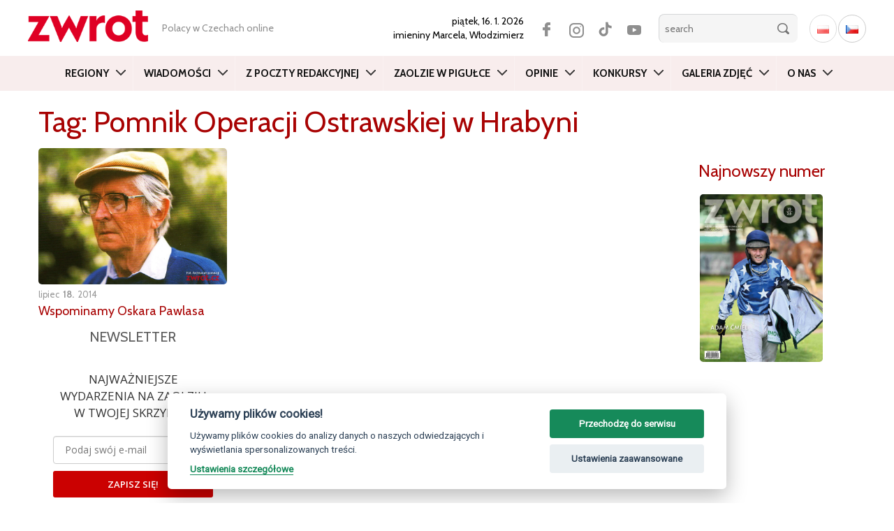

--- FILE ---
content_type: text/html; charset=UTF-8
request_url: https://zwrot.cz/wp-admin/admin-ajax.php
body_size: 385
content:
<div id="awesome-weather-ostrava" class="custom-bg-color awesome-weather-wrap awecf awe_with_stats awe_without_icons awe_with_forecast awe_extended awe_tall awe-cityid-3068799 awe-code-804 awe-desc-overcast-clouds"  style=" background-color: #df0024; color: #ffffff; ">


	
	<div class="awesome-weather-header"><span>Czeski Cieszyn</span></div>

	
		
		<div class="awesome-weather-current-temp">
			<strong>2<sup>&deg;</sup></strong>
		</div><!-- /.awesome-weather-current-temp -->

				<div class="awesome-weather-todays-stats">
			<div class="awe_desc">overcast clouds</div>
			<div class="awe_humidty">93% humidity</div>
			<div class="awe_wind">wind: 2m/s SSW</div>
			<div class="awe_highlow">H 4 &bull; L 2</div>	
		</div><!-- /.awesome-weather-todays-stats -->
			
		
		
		<div class="awesome-weather-forecast awe_days_5 awecf">
	
							<div class="awesome-weather-forecast-day">
										<div class="awesome-weather-forecast-day-temp">2<sup>&deg;</sup></div>
					<div class="awesome-weather-forecast-day-abbr">Fri</div>
				</div>
							<div class="awesome-weather-forecast-day">
										<div class="awesome-weather-forecast-day-temp">1<sup>&deg;</sup></div>
					<div class="awesome-weather-forecast-day-abbr">Sat</div>
				</div>
							<div class="awesome-weather-forecast-day">
										<div class="awesome-weather-forecast-day-temp">1<sup>&deg;</sup></div>
					<div class="awesome-weather-forecast-day-abbr">Sun</div>
				</div>
							<div class="awesome-weather-forecast-day">
										<div class="awesome-weather-forecast-day-temp">-0<sup>&deg;</sup></div>
					<div class="awesome-weather-forecast-day-abbr">Mon</div>
				</div>
							<div class="awesome-weather-forecast-day">
										<div class="awesome-weather-forecast-day-temp">-1<sup>&deg;</sup></div>
					<div class="awesome-weather-forecast-day-abbr">Tue</div>
				</div>
				
		</div><!-- /.awesome-weather-forecast -->
	
		
		
	<div class="awesome-weather-attribution">Weather from OpenWeatherMap</div>

</div><!-- /.awesome-weather-wrap: tall -->

--- FILE ---
content_type: text/html; charset=utf-8
request_url: https://www.google.com/recaptcha/api2/aframe
body_size: 266
content:
<!DOCTYPE HTML><html><head><meta http-equiv="content-type" content="text/html; charset=UTF-8"></head><body><script nonce="1VDw-sbw00IQ6q6tog2guQ">/** Anti-fraud and anti-abuse applications only. See google.com/recaptcha */ try{var clients={'sodar':'https://pagead2.googlesyndication.com/pagead/sodar?'};window.addEventListener("message",function(a){try{if(a.source===window.parent){var b=JSON.parse(a.data);var c=clients[b['id']];if(c){var d=document.createElement('img');d.src=c+b['params']+'&rc='+(localStorage.getItem("rc::a")?sessionStorage.getItem("rc::b"):"");window.document.body.appendChild(d);sessionStorage.setItem("rc::e",parseInt(sessionStorage.getItem("rc::e")||0)+1);localStorage.setItem("rc::h",'1768528743063');}}}catch(b){}});window.parent.postMessage("_grecaptcha_ready", "*");}catch(b){}</script></body></html>

--- FILE ---
content_type: text/css
request_url: https://zwrot.cz/wp-content/themes/twentyfifteen/css/custom.css
body_size: 4816
content:
::selection {
    background: #1156f5db;
    color: #fff;
}

#intro .eo-event-thumbnail{
  float: none;
 }
.event{
  margin-bottom: 3em;
      } 
 
.wp-block-image figcaption{
  margin-top: 0 !important;
  padding: 0 1em 1em 1em ;
  font-size: .9em !important;
                          }

figure.wp-caption img.size-thumbnail {
margin: 0px !important;
}

figcaption.wp-caption-text {
background:#eee;
padding: 1em;
}

.main-article-content figure {
max-width: 100% !important;
background: #eee;
}

iframe{
  max-width: 100%;
      }


.gallery-columns-3 figure {
	width: 30%;
	float: left;
	margin-right: 10px;
}
#intro .other-articles a h2{
  max-height: none;
}

#intro .other-articles img{
  width: 100%;
}



.navbar-default .navbar-nav>li{
 flex: none;

}
.navbar-default .navbar-nav>li a{
 padding: 0 7px 0 7px;
 /* font-family: 'Roboto Condensed',sans-serif; */
 font-family: 'Cabin', sans-serif;

 font-size: 15px;
 font-weight: 300;
}
.navbar-default .navbar-nav>li.menu-item-123262{
  flex:none;
}

ul.langwsitch:empty {
display: none;
}

.wp-block-table table{
  font-size: 0.85em;
   } 
.wp-block-table th, .wp-block-table td{
  padding: 0.4em ;
   } 

.wpcf7-form-control-wrap{
  float: none;
  display: block;
                        }


/**/
#category .article-item{
  padding-top: 15px;
 
  border-right: 3px solid #e4e4e4;
                       }
#category .article-item-image img {
    max-height: 208px;
    min-height: 208px;
    object-fit: cover;
    width: 100%;    
}
#category .article-item-image::before{
  display: none;
                                     }

#category .article-item-info {
    padding: 0 0 0 75px;
    min-height: 90px;
}

#category .article-item-info .date{
  padding: 4px 5px;
  left: 0;
  top: 0;
                                  }
#category .article-item-info h3{
  margin-top: 15px;
    margin-bottom: 0;
font-weight: 600;
    font-size: 17px;    
                                  }
/**/
.nowy-numer {
  position: relative;
    }
.nowy-numer h2{
  transform: rotate(-90deg);
  position: absolute;
  /*
  top: 110px;
  left: -55px;
  */

  top: 0;
  bottom: 0;
  left: 0;
  right: 0;
  transform-origin: center;
  margin: auto;
  padding: 0;
  z-index: 0;

              }
.buy img{
    max-width: 80%;
    margin: 0 auto;
    display: block;
    position: relative;
    left: 15px;
        }    
.buy{
	position: relative;
	 /*z-index: 99999; */
}		                              
/**/
#content.index .article-item, .article-detail .article-item{
  padding-top: 15px;
  margin-bottom: 20px;
    border-right: 5px solid #e4e4e4;  
background: #f5f5f5;
                            } 
                            
#content.index .article-item .google-auto-placed{
  display: none;
                            }                            
                            

.article-detail .article-item .article-item-info h2 a {
    text-decoration: none;
}

.article-detail .article-item .article-item-info h2 {
    font-weight: 400;
    font-size: 18px; 
    margin-bottom: .50em;
}
          

.article-detail .article-item .article-item-info .date {
    display: block;
    color: #999;
    text-align: left;
    font-size: 0.8em;
    line-height: 18px;
    margin-top: 0;
}               

.article-detail .article-item .article-item-info .date strong {
    padding: 0 .4em;
}   
                                                        
                            
#content.index .article-item img, .article-detail .article-item img{
  display: block;
    min-width: 100%;
    object-fit: cover;
    max-height: 255px;
    width: auto;
    height: auto;
                            } 
                            
body.single-event .eo-event-meta{
  float: none !important;
  width: unset !important;
                                }                             
                            
@media (max-width: 1200px){
#content.index .article-item img, .article-detail .article-item img{
    max-height: none;
                                }
}                                                         

                            
#content.index .article-item-info, .article-detail .article-item .article-item-info{
  min-height: 120px;
  padding: 0 ;
}       
.home #content.index .article-item-image::before,  .article-detail .article-item .article-item-image::before{
  display: none;

  right: 0;
    background: -moz-linear-gradient(360deg,rgba(0,0,0,0) 0,rgba(0,0,0,.2) 100%);
    background: -webkit-gradient(linear,left top,right top,color-stop(0%,rgba(0,0,0,0)),color-stop(100%,rgba(0,0,0,.2)));
    background: -webkit-linear-gradient(360deg,rgba(0,0,0,0) 0,rgba(0,0,0,.2) 100%);
    background: -o-linear-gradient(360deg,rgba(0,0,0,0) 0,rgba(0,0,0,.2) 100%);
    background: -ms-linear-gradient(360deg,rgba(0,0,0,0) 0,rgba(0,0,0,.2) 100%);
    background: linear-gradient(90deg,rgba(0,0,0,0) 0,rgba(0,0,0,.2) 100%);
                                          }      
                                          
                                                                                                   

#content.index .article-item-info h2,  .article-detail .article-item h2{
  font-size: 22px;
}     

.wp-pagenavi a, .wp-pagenavi span{
  padding: 3px 10px  !important;
                                 }                                                      
                                  
/**/
body .css-events-list table.events-table th{
  padding: 1em 0 ;
}
body .css-events-list table.events-table tr{
  border-bottom: 1px solid #ccc ;
 }    
body .css-events-list table.events-table td {
    padding: 1em 0;
}                                                                    
             

body table.em-calendar {
width: 100%;
background: #FFF;
}             

body table.em-calendar td {
    padding: 7px 10px;
    border: 2px solid #eee;
}           
body table.em-calendar td.eventful a, table.em-calendar td.eventful-today a{
  color: #df0024;
  font-weight: bold;
}
body table.em-calendar td.eventful a:hover, table.em-calendar td.eventful-today a:hover{
  color: #000;
}



body table#wp-calendar {
width: 100%;
background: #FFF;
}

body table#wp-calendar td, body table#wp-calendar th, body table#wp-calendar caption  {
    padding: 6px 6px;
    border: 2px solid #eee;
	text-align: center;
}

body table#wp-calendar caption {
background: #FFF;
font-size: 120%;
font-weight: bold;
border-bottom: none;
}    
 




             
/**/

#intro.sekce .sidebar .buy a {
    -webkit-box-shadow: none;
    -moz-box-shadow: none;
    box-shadow: none;
}


body #intro .main-article-content .em-search-submit img{
   margin: 0;
 }

                                  
#intro.index .sidebar .buy a {
   -webkit-box-shadow: none;
   -moz-box-shadow: none;
   box-shadow: none;
}

.events-table a {
   font-weight: bold;
}

/**/
#header .google-auto-placed{
  display: none !important;
                           }
#intro .google-auto-placed{
  display: none !important;
                           }       




.blocks-gallery-grid .blocks-gallery-image figure, .blocks-gallery-grid .blocks-gallery-item figure, .wp-block-gallery .blocks-gallery-image figure, .wp-block-gallery .blocks-gallery-item figure {
flex-direction: column;
}

.blocks-gallery-grid .blocks-gallery-image figcaption, .blocks-gallery-grid .blocks-gallery-item figcaption, .wp-block-gallery .blocks-gallery-image figcaption, .wp-block-gallery .blocks-gallery-item figcaption {
color: #000 !important;
background: none !important;
padding: 0px 10px 9px !important;
position: relative !important;
}



@media (max-width: 992px) {

#header .search form, #header .search .social {
    display: block;
}

#header .search form {
    float: right;
    clear: both;
    width: 100%;
}

#header .search form #search {
width: calc(100% - 40px);
}

}                    
   




/*  -------------------------------------------  2022 + 2024  ------------------------------------------  */


body:not(.wp-admin){
	background: none;
	font-family: 'Cabin', sans-serif;
}
body:not(.wp-admin) h1, body:not(.wp-admin) h2, body:not(.wp-admin) h3{
	font-family: 'Cabin', sans-serif;
	color: #a80202;
}
body:not(.wp-admin) a{
	color: #a80202;
}




#header{
	height: unset;
}
.col-nav{
	/* background: rgba(130,130,130,.9); */
	/* box-shadow: inset 0px 10px 30px rgb(0 0 0 / 40%); */ 
	/*background: #df0024;*/
	background: #f8eded;
	display: flex;
	justify-content: center;
	
}
#header .col-nav{
	/* background-color: #444;  smutek */
}
.navbar{
	min-height: auto;
}
.navbar-default .navbar-nav{
	margin-top: 0;
	background: none;
}
.navbar-default .navbar-nav>li>a{
	/*color: #fff; */
	color: #111;
	line-height: 50px;
    height: 50px;
	border-right: 1px solid rgba(255,255,255,.3);
}
.navbar-default .dropdown-menu{
	top: 50px;
	background: rgba(130,130,130,.95);
}    

.navbar-default .navbar-nav>li>a::after{
	margin-top: 20px;
}                       


#header .search {
    display: flex;
	align-items: center;
	margin-left: auto;
}
#header * .social {
    order:2;
	margin-right: 15px;
	margin-left: 15px;

	display: flex;
    justify-content: center;
}
#header * .social a{
	margin-left: 0;
    display: block;
    width: 40px;
    height: 40px;
}
#header * .social a.facebook {
    background: #fff url(../images/icons.png) no-repeat 3px -38px;
}
#header * .social a.twitter {
    background: #fff url(../images/icons.png) no-repeat -50px -39px;
}
#header * .social a.youtube {
    background: #fff url(../images/icons.png) no-repeat -108px -39px;
}
#header * .social a.tiktok {
    background: #fff url(../images/icons.png) no-repeat -253px -37px;
}

#header .col-nav .social {
	display: none;
	margin: 20px auto 40px auto;
}
#header .col-nav .social a{
	filter: brightness(1);
    border-radius: 30px;
    margin: 3px;
}

#header .searchbox {
    order:3;
}
#header .search input{
	border-top-left-radius: 8px;
	border-bottom-left-radius: 8px;
}
#header .search input.button{
	border-radius: 0;
	border-top-right-radius: 8px;
	border-bottom-right-radius: 8px;
}

#header .col-nav .searchbox {
	display: none;
	justify-content: center;
}

.button-lupa{
	display: none;
}

#header .lang {
    order:4;
}
#header .lang li.lang-item a{
	background: none;
	border: 1px solid #ccc;
}

#header .tophead{
	align-items: center;
	display: flex;
	padding: 15px 15px;
}

#header .logo img{
	margin: 0 2rem 5px 0;
	max-height: 45px;
	
	/* filter: grayscale();  smutek */
}
#header .motto span{
	margin: 0;
	font-size: 14px;
	color: #8F8F8F;
}
#header .langwsitch{
	height: unset;
}
#header .search .date{
	font-size: 14px;
	padding: 0;
}
.articles .img-responsive, 
.articles .thumbnail>img, 
.articles .thumbnail a>img, 
.articles .carousel-inner>.item>img, 
.articles .carousel-inner>.item>a>img {
    aspect-ratio: 3 / 2;
    width: 100%;
    object-fit: cover;
	transition: all ease 0.2s;
	border-radius: 5px;
}
.article-detail .articles .img-responsive{
	aspect-ratio: unset;
}
#intro .articles a{
	margin-bottom: 15px;
	transition: all ease 0.2s;
}
#intro .articles a:hover,
#intro .articles a:hover h1,
#intro .articles a:hover h2{
	color: #000;
}
#intro .main-article a .date{
	left: 0;
}
#intro .main-article a h1{
	padding: 15px 30px 30px 75px;
	font-weight: 700;
	min-height: 4em;
	display: flex;
	align-items: center;
}
#intro .other-articles a h2{
	padding: 0;
	font-weight: 400;
}
#intro .other-articles a .date{
	padding: 0;
}
.reklama a{
	background: #efefef;
}
.buy img{
	max-width: 65%;
	left: unset;	
	border-radius: 5px;

}
.nowy-numer h2{
	/* left: -45px; */
}

.col-md-9.maincontent,
.zwrotplus,
.related-articles {
    display: flex;
    flex-wrap: wrap;
	gap: 30px;
}
#content .col-md-9.maincontent > .article-item,
.related-articles > .article-item{
    flex: 1 31%;
	max-width: calc(33.333% - 20px);
	padding: 0;
	margin: 0;
	background: none;
	border: none;
}
.article-item + .break{
	display: none;
}
#content.index .article-item-info, 
.article-detail .article-item .article-item-info{
	min-height: unset;
}
#content.index .article-item img, 
.article-detail .article-item img{
	aspect-ratio: 3 / 2;
	transition: all ease 0.2s;
	border-radius: 5px;
}
#content.index .article-item-info h2{
	font-weight: 400;
	font-size: 18px;
	line-height: 1.2;
	margin-top: 10px;
	margin-bottom: -0.25em;
}
#content.index .article-item-info .date{
	font-size: 0.8em;
	margin-top: 0.5em;
}
#content .zwrotplus .article-item{
	background: none;
	padding: 0;
	border: none;
	flex: 1 31%;
}
.single-post #intro .main-article a h1 {
    padding: 20px 30px 10px 80px;
    min-height: 3em;
    font-weight: 700;
}
#intro .main-article-content{
	padding-left: 80px;
}
.addtoany_content_top {
    position: absolute;
    right: 50px;
    top: 58px;
}
#intro.sekce .article-detail{
	padding-top: 20px;
}
#content.index .sidebar h3,
h2.article-detail-other{
	text-align: center;
	color: #5A5A5A;
	font-weight: 400;
}
#zwrot{
	background: #eee;
	padding-bottom: 30px;
}
#footer ul.category li a{
	font-family: 'Roboto Condensed',sans-serif;
	font-size: 18px;
	line-height: 32px;
	font-weight: 400;
}
#footer strong{
	font-weight: 400;
	color: #5A5A5A;
	font-family: 'Roboto Condensed',sans-serif;
	font-size: 1.4em;
}
#footer .textwidget{
	text-align: left;
}
.reklama a {
    border-radius: 5px;
    display: block;
    overflow: hidden;
}
.textwidget {
    text-align: center;
}
#intro.sekce a.show-comment{
	display: none;
}
h3.article-detail-other{
	text-align: center;
	color: #5A5A5A;
	font-weight: 400;
	margin-top: 30px;
}
#content.index .article-item-image::before{
	display: none;
}
.wp-pagenavi{
	width: 100%;
}
.wp-pagenavi a, .wp-pagenavi span{
	border-radius: 4px;
}
.wp-pagenavi span.current{
	background: #eee;
}
ul.article-detail-other.related-tags{
	margin-bottom: 30px;
}


#footer .col-sm-4{
	padding-bottom: 30px;
}

.main-article-content .wp-block-gallery{
	background: none;
	margin-left: -80px !important;
	max-width: unset !important;
	counter-reset: section;
	position: relative;
}
.wp-block-gallery .blocks-gallery-grid{
	position: relative;
}
body .main-article-content .wp-block-gallery .blocks-gallery-item:first-of-type,
body .main-article-content .wp-block-gallery .wp-block-image:first-of-type{
	width: 100% !important;
	aspect-ratio: 3 / 2;
	overflow: hidden;
	opacity: 1;
	width: auto;
	height: auto;
	position: static;
}
.wp-block-gallery .blocks-gallery-item,
.wp-block-gallery .wp-block-image{
	opacity: 0;
	position: absolute;
	height: 0;
	width: 0;
	overflow: hidden;
}
.wp-admin .wp-block-gallery .blocks-gallery-item,
.wp-admin .wp-block-gallery .wp-block-image{
	opacity: 1;
	position: static;
	height: auto;
	width: auto;
	overflow: visible;
}

.wp-block-gallery .blocks-gallery-item:nth-of-type(1),
.wp-block-gallery .blocks-gallery-item:nth-of-type(2),
.wp-block-gallery .blocks-gallery-item:nth-of-type(3),
.wp-block-gallery .blocks-gallery-item:nth-of-type(4),
.wp-block-gallery .blocks-gallery-item:nth-of-type(5),
.wp-block-gallery .wp-block-image:nth-of-type(1),
.wp-block-gallery .wp-block-image:nth-of-type(2),
.wp-block-gallery .wp-block-image:nth-of-type(3),
.wp-block-gallery .wp-block-image:nth-of-type(4),
.wp-block-gallery .wp-block-image:nth-of-type(5){
	opacity: 1;
	width: auto;
	height: auto;
	position: static;
}


.main-article-content .blocks-gallery-grid .blocks-gallery-image, 
.main-article-content .blocks-gallery-grid .blocks-gallery-item, 
.main-article-content .wp-block-gallery .blocks-gallery-image, 
.main-article-content .wp-block-gallery .blocks-gallery-item,
.main-article-content .wp-block-gallery .wp-block-image{
	width: calc(25% - 10px) !important;
	margin: 0 !important;
	position: static !important;
}
.blocks-gallery-grid, .wp-block-gallery{
	gap: 5px !important;
}
#intro .main-article-content .wp-block-gallery img{
	margin: 0;
	aspect-ratio: 4 / 3;
}
#intro .main-article-content .wp-block-gallery .wp-block-image:first-of-type img{
	aspect-ratio: unset;
}

.wp-block-gallery .blocks-gallery-grid {
	counter-reset: section;
  }
.wp-block-gallery .blocks-gallery-item::before,
.wp-block-gallery .wp-block-image::before {
	counter-increment: section;
	/* content: counter(section) " fotografií v galerii"; */
	content: counter(section);
	opacity: 0;
	position: absolute;
	 pointer-events: none;   /* */
}
html[lang=pl-PL] .wp-block-gallery .blocks-gallery-item::before,
html[lang=pl-PL] .wp-block-gallery .wp-block-image::before{
	content: counter(section);
	/* content: counter(section) " zdjęcie w galerii"; */ 
}

.wp-block-gallery .blocks-gallery-item:last-of-type,
.wp-block-gallery .wp-block-image:last-of-type {
	opacity: 1;
	width: auto;
	height: auto;
	overflow: visible;
}
.wp-block-gallery .blocks-gallery-item:last-of-type figure,
.wp-block-gallery .wp-block-image:last-of-type a{
	display: none !important;
}
.wp-block-gallery .blocks-gallery-item:last-of-type::before, 
.wp-block-gallery .wp-block-image:last-of-type::before{
	display: block;
	position: absolute;
	opacity: 1;
	background-color: #df0024;
	background: #df0024 url(../images/ico_images.svg) no-repeat 1.5em 50%;
	color: #fff;
	font-weight: 600;
	font-size: 1.3em;
	/* padding: 1.25em  2em 1.25em 5em; */
	padding: 1em  3em 1em 3.5em;
    left: 0;
	/* top: calc(520px - 80px); */
	top: calc(100% / 1.4 - 80px);
}
.wp-block-gallery:hover .blocks-gallery-item:last-of-type::before,
.wp-block-gallery:hover .wp-block-image:last-of-type::before {
	background-color: #000;
}

.blocks-gallery-item a:hover,
.wp-block-image a:hover{
	opacity: .8;
}

.wp-block-gallery .wp-block-image:nth-of-type(1) a,
.wp-block-gallery .wp-block-image:nth-of-type(2) a,
.wp-block-gallery .wp-block-image:nth-of-type(3) a,
.wp-block-gallery .wp-block-image:nth-of-type(4) a,
.wp-block-gallery .wp-block-image:nth-of-type(5) a{
	display: block !important;
}

body .ec-v-form-column{
	display: block !important;
	margin: auto !important;
}






















/*	------------------------------------------- 	responsive	-------------------------------------------	*/


@media (min-width: 1200px){
	.navbar-default .navbar-nav>li a{
		font-weight: 700;
		padding: 0 10px 0 15px;
	}
}

@media (min-width: 1450px){
	.container {
		width: 1440px;
	}
	.navbar-default .navbar-nav>li a{
		padding: 0 20px 0 25px;
	   }	   
}




@media (max-width: 992px){
	#header .search .date {
		position: static;
	}
	#header .search form{
		float: none;
		width: auto;
		clear: none;
	}
	#header .logo{
		position: absolute;
    	top: 6px;
    	left: 15px;
		max-width: 33%;
	}
	
	#header .logo img{
		object-fit: contain;
		height: 60px !important;
		width: 100%;
	}
	
	.col-nav{
		justify-content: right;
		top:-42px;
	}
	.navbar-header{
		height: unset !important;
	}
	.navbar-default{
		margin: 0;
		width: 100%;

		display: flex;
		flex-flow: column;
	}
	.navbar-default .navbar-toggle{
		position: absolute;
		right: 15px;
		float: none;
		top: -52px;
		width: 50px;
	}
	.navbar-collapse, .navbar-collapse.collapse{
		margin: 0 !important;
	}
	#header .tophead{
		flex-wrap: wrap;
		position: relative;
		padding: 10px 0;

	}
	#header .search{
		flex-wrap: wrap;
		justify-content: flex-end;
		width: 100%;
	}
	#header .search .date{
		order: 5;
		width: 100%;
		text-align: center;
		background: #eee;
		margin: 5px 0;
		padding: 5px;
		box-shadow: inset 0px 8px 10px rgb(50 50 50 / 20%);

	}
	#header .search .date br{
		display: none;
	}	
	#header .lang{
		margin-right: 61px;
		margin-left: 2px;
	}


	#header .search .social {
		display: none;
	}
	.navbar-toggle .icon-bar{
		background: #df0024 !important;
		width: 40px;
		border-radius: 4px;
	}
	.navbar-toggle:not(.collapsed) {
		top: -48px;
	}	
	.navbar-toggle:not(.collapsed) .icon-bar {
		display: none;
	}
	.navbar-toggle:not(.collapsed) .icon-bar:first-of-type {
		display: block;
		transform: rotate(45deg);
		transform-origin: 14px;
	}
	.navbar-toggle:not(.collapsed) .icon-bar:last-of-type {
		display: block;
		transform: rotate(-45deg);
		transform-origin: 14px;
	}
	.main-article-content .wp-block-gallery{
		margin-left: 0 !important;
	}
	.wp-block-gallery .blocks-gallery-item:last-of-type::before {
		top: calc(100% / 1.41 - 80px);
	}
	#intro.sekce .articles .main-article a{
		display: flex;
		flex-flow: column;
	}
	.detail-meta{
		order: -1;
	}


}


@media (max-width: 992px){
	.container {
		width: 100%;
	}
	#header .container-fluid {
		/*max-width: 750px;*/
		width: unset;
	}
	#intro .main-article-content{
		padding-left: 0;
		padding-right: 0;
	}
	#header .collapse.in + .social {
		display: flex;
	}
	#header .collapse.in ~ .searchbox {
		display: flex;
		order: -1;
		/* background: #fff; */
		padding: 10px;
	}
	.navbar-default .navbar-nav>li>a{
		font-weight: 600;
		font-size: 1.1em;
	}
	.navbar-default .navbar-nav>li:last-child>a{
		border-bottom: 1px solid rgba(255,255,255,.2);
	}
	.navbar-default .navbar-nav{
		padding: 0;
	}
}


@media (max-width: 767px){
	#header .search input.button{
		border-radius: 8px;
	}
	#header .navbar .search input.button{
		border-top-left-radius: 0;
		border-bottom-left-radius: 0;
	}
	#header #search-hide{
		display: none;
	}
	.button-lupa{
		display: block;
		margin: 0;
		padding: 0;
		background: #f5f5f5 url(../images/icons.png) no-repeat 0 0;
		height: 41px;
		width: 40px;
		border-left: 1px solid #d4d6d7;;
		border-top: 1px solid #d4d6d7;
		border-radius: 8px;
	}
	#category .container {
		padding-left: 15px ;
		padding-right: 15px ;
	}
	#intro .main-article a h1{
		font-size: 2rem;
		line-height: 1.15;
		/*padding: 15px 0px 10px 70px;*/
		padding: 10px 0px 10px 68px;
	}
	#intro .articles{
		padding: 0;
	}
	.col-md-9.maincontent, .zwrotplus, .related-articles{
		gap: 15px;
		row-gap: 30px;
	}
	#content .col-md-9.maincontent > .article-item, 
	.related-articles > .article-item {
		flex: 1 46%;
		max-width: calc(50% - 5px);
	}
	#content.index .article-item-info h2{
		font-size: 15px;
	}
	#content.index .article-item-info .date{
		font-size: 0.7em;
	}
	#intro.sekce .article-detail{
		padding-top: 0;
	}
	#header .search .date{
		font-size: 12px;
		opacity: 0.8;
	}
	#intro .main-article-content{
		font-size: 16px !important;
	}
	.addtoany_content_top{
		display: none;
		position: relative;
		left: 0;
		top: 0;
	}
	.single-post #intro .main-article a h1{
		padding-right: 68px;
		padding-left: 0px;
		padding-top: 10px;
	}
	#intro .main-article a .date{
		margin-top: 10px;
		font-size: 10px;
		padding: 3px;
		min-width: 60px;
	}
	h1{
		font-size: 3rem;
	}
	.single-post #intro .main-article a .date{
		left: auto;
		right: 0;
	}

}




--- FILE ---
content_type: application/javascript
request_url: https://zwrot.cz/wp-content/plugins/creactive-blueimp-gallery/assets/js/script.js
body_size: 339
content:
$(function() {
    $('body').on('click', '.blocks-gallery-grid a[href!="#"]', function(event) {
        event = event || window.event;
		var _this = this;
        var target = event.target || event.srcElement;
		var link = target.src ? target.parentNode : target;
		var options = {
			index: link,
			event: event,
			closeOnSwipeUpOrDown: false,
			onclosed: function() {
					$('body').css('overflow', '');
			},
			onslide: function(index, slide) {
				let origImg = $(_this).closest('.blocks-gallery-grid').find('a[href!="#"]').eq(index).find('img');
				let title = origImg.attr('alt');
				const titleEl = $('#blueimp-gallery').find('h3.title');
				titleEl.html('');
				if (title !== '') {
					titleEl.html(title);
				}
			}
		};
        var links = $(this).closest('.blocks-gallery-grid').find('a[href!="#"]');
        blueimp.Gallery(links, options);
	}); 

    $('body').on('click', '.wp-block-gallery a[href!="#"]', function(event) {
        event = event || window.event;
		var _this = this;
        var target = event.target || event.srcElement;
		var link = target.src ? target.parentNode : target;
		var options = {
			index: link,
			event: event,
			closeOnSwipeUpOrDown: false,
			onclosed: function() {
					$('body').css('overflow', '');
			},
			onslide: function(index, slide) {
				let origImg = $(_this).closest('.wp-block-gallery').find('a[href!="#"]').eq(index).find('img');
				let title = origImg.attr('alt');
				const titleEl = $('#blueimp-gallery').find('h3.title');
				titleEl.html('');
				if (title !== '') {
					titleEl.html(title);
				}
			}
		};
        var links = $(this).closest('.wp-block-gallery').find('a[href!="#"]');
        blueimp.Gallery(links, options);
	});
});
